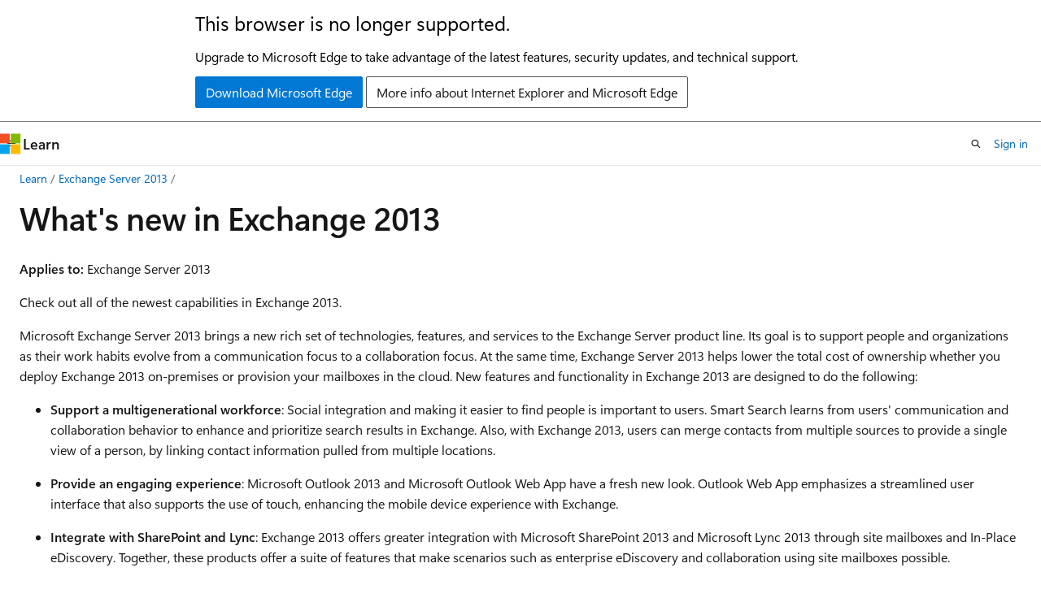

--- FILE ---
content_type: text/html
request_url: https://learn.microsoft.com/en-us/exchange/what-s-new-in-exchange-2013-exchange-2013-help?redirectedfrom=MSDN
body_size: 82256
content:
 <!DOCTYPE html>
		<html
			class="layout layout-holy-grail   show-table-of-contents conceptual show-breadcrumb default-focus"
			lang="en-us"
			dir="ltr"
			data-authenticated="false"
			data-auth-status-determined="false"
			data-target="docs"
			x-ms-format-detection="none"
		>
			
		<head>
			<title>What&#39;s new in Exchange 2013: Exchange 2013 Help | Microsoft Learn</title>
			<meta charset="utf-8" />
			<meta name="viewport" content="width=device-width, initial-scale=1.0" />
			<meta name="color-scheme" content="light dark" />

			<meta name="description" content="Learn about what&#39;s new in Exchange 2013." />
			<link rel="canonical" href="https://learn.microsoft.com/en-us/exchange/what-s-new-in-exchange-2013-exchange-2013-help" /> 

			<!-- Non-customizable open graph and sharing-related metadata -->
			<meta name="twitter:card" content="summary_large_image" />
			<meta name="twitter:site" content="@MicrosoftLearn" />
			<meta property="og:type" content="website" />
			<meta property="og:image:alt" content="Microsoft Learn" />
			<meta property="og:image" content="https://learn.microsoft.com/en-us/media/open-graph-image.png" />
			<!-- Page specific open graph and sharing-related metadata -->
			<meta property="og:title" content="What&#39;s new in Exchange 2013: Exchange 2013 Help" />
			<meta property="og:url" content="https://learn.microsoft.com/en-us/exchange/what-s-new-in-exchange-2013-exchange-2013-help" />
			<meta property="og:description" content="Learn about what&#39;s new in Exchange 2013." />
			<meta name="platform_id" content="97f52603-a7ed-163f-5924-4375dfe0486b" /> <meta name="scope" content="Exchange" />
			<meta name="locale" content="en-us" />
			 <meta name="adobe-target" content="true" /> 
			<meta name="uhfHeaderId" content="MSDocsHeader-Exchange" />

			<meta name="page_type" content="conceptual" />

			<!--page specific meta tags-->
			

			<!-- custom meta tags -->
			
		<meta name="Manager" content="serdars" />
	
		<meta name="ms.subservice" content="" />
	
		<meta name="ms.devlang" content="powershell" />
	
		<meta name="ROBOTS" content="INDEX,FOLLOW" />
	
		<meta name="breadcrumb_path" content="/exchange/breadcrumb/toc.json" />
	
		<meta name="recommendations" content="true" />
	
		<meta name="feedback_system" content="None" />
	
		<meta name="feedback_product_url" content="" />
	
		<meta name="ms.service" content="exchange-server-it-pro" />
	
		<meta name="TOCTitle" content="What&#39;s new in Exchange 2013" />
	
		<meta name="ms:assetid" content="97501135-2149-4590-8373-98e638ac8eb1" />
	
		<meta name="ms:mtpsurl" content="https://technet.microsoft.com/library/JJ150540(v=EXCHG.150)" />
	
		<meta name="ms:contentKeyID" content="47560059" />
	
		<meta name="ms.reviewer" content="" />
	
		<meta name="ms.topic" content="upgrade-and-migration-article" />
	
		<meta name="manager" content="serdars" />
	
		<meta name="ms.author" content="serdars" />
	
		<meta name="author" content="msdmaguire" />
	
		<meta name="f1.keywords" content="NOCSH" />
	
		<meta name="mtps_version" content="v=EXCHG.150" />
	
		<meta name="ms.date" content="2018-09-25T00:00:00Z" />
	
		<meta name="document_id" content="7040184c-f6a3-5c05-0d56-a12440ebd4fb" />
	
		<meta name="document_version_independent_id" content="4949d5a9-b136-a100-0855-28d16acaae42" />
	
		<meta name="updated_at" content="2025-09-10T20:35:00Z" />
	
		<meta name="original_content_git_url" content="https://github.com/MicrosoftDocs/OfficeDocs-Exchange-pr/blob/live/Exchange/ExchangeServer2013/what-s-new-in-exchange-2013-exchange-2013-help.md" />
	
		<meta name="gitcommit" content="https://github.com/MicrosoftDocs/OfficeDocs-Exchange-pr/blob/75d9729403e589f4ebda1b4d220a3cbaba3d03b8/Exchange/ExchangeServer2013/what-s-new-in-exchange-2013-exchange-2013-help.md" />
	
		<meta name="git_commit_id" content="75d9729403e589f4ebda1b4d220a3cbaba3d03b8" />
	
		<meta name="site_name" content="Docs" />
	
		<meta name="depot_name" content="office.OfficeDocs-Exchange" />
	
		<meta name="schema" content="Conceptual" />
	
		<meta name="toc_rel" content="toc.json" />
	
		<meta name="pdf_url_template" content="https://learn.microsoft.com/pdfstore/en-us/office.OfficeDocs-Exchange/{branchName}{pdfName}" />
	
		<meta name="feedback_help_link_type" content="" />
	
		<meta name="feedback_help_link_url" content="" />
	
		<meta name="word_count" content="5797" />
	
		<meta name="asset_id" content="what-s-new-in-exchange-2013-exchange-2013-help" />
	
		<meta name="moniker_range_name" content="" />
	
		<meta name="item_type" content="Content" />
	
		<meta name="source_path" content="Exchange/ExchangeServer2013/what-s-new-in-exchange-2013-exchange-2013-help.md" />
	
		<meta name="previous_tlsh_hash" content="9F1C5203B60E8712FFC26A06B826E69051F0D5CD7EB06A8C843655D1D4395D734B999AAEE713B784233502D303D2B24A66D2F72D80DCA3A114119AED85EC2393E79B3FFBD9" />
	
		<meta name="github_feedback_content_git_url" content="https://github.com/MicrosoftDocs/OfficeDocs-Exchange-pr/blob/live/Exchange/ExchangeServer2013/what-s-new-in-exchange-2013-exchange-2013-help.md" />
	 
		<meta name="cmProducts" content="https://microsoft-devrel.poolparty.biz/DevRelOfferingOntology/12ed19f9-ebdf-4c8a-8bcd-7a681836774d" data-source="generated" />
	
		<meta name="cmProducts" content="https://authoring-docs-microsoft.poolparty.biz/devrel/3e34b70d-bca0-4369-a01b-71d1edfd427b" data-source="generated" />
	
		<meta name="cmProducts" content="https://authoring-docs-microsoft.poolparty.biz/devrel/0b654e73-5728-4af3-8c2e-17bfbf4c9f23" data-source="generated" />
	
		<meta name="spProducts" content="https://microsoft-devrel.poolparty.biz/DevRelOfferingOntology/3a764584-4f97-452b-8f1d-36f19b12f6ae" data-source="generated" />
	
		<meta name="spProducts" content="https://authoring-docs-microsoft.poolparty.biz/devrel/8ca32b3f-fa14-46df-b09a-9c4a591d6396" data-source="generated" />
	
		<meta name="spProducts" content="https://authoring-docs-microsoft.poolparty.biz/devrel/11529658-843a-40bd-b2f8-5eed118be619" data-source="generated" />
	

			<!-- assets and js globals -->
			
			<link rel="stylesheet" href="/static/assets/0.4.03301.7415-7dd881c1/styles/site-ltr.css" />
			
			<link rel="preconnect" href="//mscom.demdex.net" crossorigin />
						<link rel="dns-prefetch" href="//target.microsoft.com" />
						<link rel="dns-prefetch" href="//microsoftmscompoc.tt.omtrdc.net" />
						<link
							rel="preload"
							as="script"
							href="/static/third-party/adobe-target/at-js/2.9.0/at.js"
							integrity="sha384-l4AKhsU8cUWSht4SaJU5JWcHEWh1m4UTqL08s6b/hqBLAeIDxTNl+AMSxTLx6YMI"
							crossorigin="anonymous"
							id="adobe-target-script"
							type="application/javascript"
						/>
			<script src="https://wcpstatic.microsoft.com/mscc/lib/v2/wcp-consent.js"></script>
			<script src="https://js.monitor.azure.com/scripts/c/ms.jsll-4.min.js"></script>
			<script src="/_themes/docs.theme/master/en-us/_themes/global/deprecation.js"></script>

			<!-- msdocs global object -->
			<script id="msdocs-script">
		var msDocs = {
  "environment": {
    "accessLevel": "online",
    "azurePortalHostname": "portal.azure.com",
    "reviewFeatures": false,
    "supportLevel": "production",
    "systemContent": true,
    "siteName": "learn",
    "legacyHosting": false
  },
  "data": {
    "contentLocale": "en-us",
    "contentDir": "ltr",
    "userLocale": "en-us",
    "userDir": "ltr",
    "pageTemplate": "Conceptual",
    "brand": "",
    "context": {},
    "standardFeedback": false,
    "showFeedbackReport": false,
    "feedbackHelpLinkType": "",
    "feedbackHelpLinkUrl": "",
    "feedbackSystem": "None",
    "feedbackGitHubRepo": "",
    "feedbackProductUrl": "",
    "extendBreadcrumb": true,
    "isEditDisplayable": false,
    "isPrivateUnauthorized": false,
    "hideViewSource": false,
    "isPermissioned": false,
    "hasRecommendations": true,
    "contributors": [
      {
        "name": "msdmaguire",
        "url": "https://github.com/msdmaguire"
      },
      {
        "name": "chrisda",
        "url": "https://github.com/chrisda"
      },
      {
        "name": "DCtheGeek",
        "url": "https://github.com/DCtheGeek"
      },
      {
        "name": "mattpennathe3rd",
        "url": "https://github.com/mattpennathe3rd"
      },
      {
        "name": "Ajayan1008",
        "url": "https://github.com/Ajayan1008"
      },
      {
        "name": "get-itips",
        "url": "https://github.com/get-itips"
      },
      {
        "name": "nschonni",
        "url": "https://github.com/nschonni"
      }
    ]
  },
  "functions": {}
};;
	</script>

			<!-- base scripts, msdocs global should be before this -->
			<script src="/static/assets/0.4.03301.7415-7dd881c1/scripts/en-us/index-docs.js"></script>
			

			<!-- json-ld -->
			
		</head>
	
			<body
				id="body"
				data-bi-name="body"
				class="layout-body "
				lang="en-us"
				dir="ltr"
			>
				<header class="layout-body-header">
		<div class="header-holder has-default-focus">
			
		<a
			href="#main"
			
			style="z-index: 1070"
			class="outline-color-text visually-hidden-until-focused position-fixed inner-focus focus-visible top-0 left-0 right-0 padding-xs text-align-center background-color-body"
			
		>
			Skip to main content
		</a>
	
		<a
			href="#"
			data-skip-to-ask-learn
			style="z-index: 1070"
			class="outline-color-text visually-hidden-until-focused position-fixed inner-focus focus-visible top-0 left-0 right-0 padding-xs text-align-center background-color-body"
			hidden
		>
			Skip to Ask Learn chat experience
		</a>
	

			<div hidden id="cookie-consent-holder" data-test-id="cookie-consent-container"></div>
			<!-- Unsupported browser warning -->
			<div
				id="unsupported-browser"
				style="background-color: white; color: black; padding: 16px; border-bottom: 1px solid grey;"
				hidden
			>
				<div style="max-width: 800px; margin: 0 auto;">
					<p style="font-size: 24px">This browser is no longer supported.</p>
					<p style="font-size: 16px; margin-top: 16px;">
						Upgrade to Microsoft Edge to take advantage of the latest features, security updates, and technical support.
					</p>
					<div style="margin-top: 12px;">
						<a
							href="https://go.microsoft.com/fwlink/p/?LinkID=2092881 "
							style="background-color: #0078d4; border: 1px solid #0078d4; color: white; padding: 6px 12px; border-radius: 2px; display: inline-block;"
						>
							Download Microsoft Edge
						</a>
						<a
							href="https://learn.microsoft.com/en-us/lifecycle/faq/internet-explorer-microsoft-edge"
							style="background-color: white; padding: 6px 12px; border: 1px solid #505050; color: #171717; border-radius: 2px; display: inline-block;"
						>
							More info about Internet Explorer and Microsoft Edge
						</a>
					</div>
				</div>
			</div>
			<!-- site header -->
			<header
				id="ms--site-header"
				data-test-id="site-header-wrapper"
				role="banner"
				itemscope="itemscope"
				itemtype="http://schema.org/Organization"
			>
				<div
					id="ms--mobile-nav"
					class="site-header display-none-tablet padding-inline-none gap-none"
					data-bi-name="mobile-header"
					data-test-id="mobile-header"
				></div>
				<div
					id="ms--primary-nav"
					class="site-header display-none display-flex-tablet"
					data-bi-name="L1-header"
					data-test-id="primary-header"
				></div>
				<div
					id="ms--secondary-nav"
					class="site-header display-none display-flex-tablet"
					data-bi-name="L2-header"
					data-test-id="secondary-header"
					
				></div>
			</header>
			
		<!-- banner -->
		<div data-banner>
			<div id="disclaimer-holder"></div>
			
		</div>
		<!-- banner end -->
	
		</div>
	</header>
				 <section
					id="layout-body-menu"
					class="layout-body-menu display-flex"
					data-bi-name="menu"
			  >
					
		<div
			id="left-container"
			class="left-container display-none display-block-tablet padding-inline-sm padding-bottom-sm width-full"
			data-toc-container="true"
		>
			<!-- Regular TOC content (default) -->
			<div id="ms--toc-content" class="height-full">
				<nav
					id="affixed-left-container"
					class="margin-top-sm-tablet position-sticky display-flex flex-direction-column"
					aria-label="Primary"
					data-bi-name="left-toc"
					role="navigation"
				></nav>
			</div>
			<!-- Collapsible TOC content (hidden by default) -->
			<div id="ms--toc-content-collapsible" class="height-full" hidden>
				<nav
					id="affixed-left-container"
					class="margin-top-sm-tablet position-sticky display-flex flex-direction-column"
					aria-label="Primary"
					data-bi-name="left-toc"
					role="navigation"
				>
					<div
						id="ms--collapsible-toc-header"
						class="display-flex justify-content-flex-end margin-bottom-xxs"
					>
						<button
							type="button"
							class="button button-clear inner-focus"
							data-collapsible-toc-toggle
							aria-expanded="true"
							aria-controls="ms--collapsible-toc-content"
							aria-label="Table of contents"
						>
							<span class="icon font-size-h4" aria-hidden="true">
								<span class="docon docon-panel-left-contract"></span>
							</span>
						</button>
					</div>
				</nav>
			</div>
		</div>
	
			  </section>

				<main
					id="main"
					role="main"
					class="layout-body-main "
					data-bi-name="content"
					lang="en-us"
					dir="ltr"
				>
					
			<div
		id="ms--content-header"
		class="content-header default-focus border-bottom-none"
		data-bi-name="content-header"
	>
		<div class="content-header-controls margin-xxs margin-inline-sm-tablet">
			<button
				type="button"
				class="contents-button button button-sm margin-right-xxs"
				data-bi-name="contents-expand"
				aria-haspopup="true"
				data-contents-button
			>
				<span class="icon" aria-hidden="true"><span class="docon docon-menu"></span></span>
				<span class="contents-expand-title"> Table of contents </span>
			</button>
			<button
				type="button"
				class="ap-collapse-behavior ap-expanded button button-sm"
				data-bi-name="ap-collapse"
				aria-controls="action-panel"
			>
				<span class="icon" aria-hidden="true"><span class="docon docon-exit-mode"></span></span>
				<span>Exit editor mode</span>
			</button>
		</div>
	</div>
			<div data-main-column class="padding-sm padding-top-none padding-top-sm-tablet">
				<div>
					
		<div id="article-header" class="background-color-body margin-bottom-xs display-none-print">
			<div class="display-flex align-items-center justify-content-space-between">
				
		<details
			id="article-header-breadcrumbs-overflow-popover"
			class="popover"
			data-for="article-header-breadcrumbs"
		>
			<summary
				class="button button-clear button-primary button-sm inner-focus"
				aria-label="All breadcrumbs"
			>
				<span class="icon">
					<span class="docon docon-more"></span>
				</span>
			</summary>
			<div id="article-header-breadcrumbs-overflow" class="popover-content padding-none"></div>
		</details>

		<bread-crumbs
			id="article-header-breadcrumbs"
			role="group"
			aria-label="Breadcrumbs"
			data-test-id="article-header-breadcrumbs"
			class="overflow-hidden flex-grow-1 margin-right-sm margin-right-md-tablet margin-right-lg-desktop margin-left-negative-xxs padding-left-xxs"
		></bread-crumbs>
	 
		<div
			id="article-header-page-actions"
			class="opacity-none margin-left-auto display-flex flex-wrap-no-wrap align-items-stretch"
		>
			
		<button
			class="button button-sm border-none inner-focus display-none-tablet flex-shrink-0 "
			data-bi-name="ask-learn-assistant-entry"
			data-test-id="ask-learn-assistant-modal-entry-mobile"
			data-ask-learn-modal-entry
			
			type="button"
			style="min-width: max-content;"
			aria-expanded="false"
			aria-label="Ask Learn"
			hidden
		>
			<span class="icon font-size-lg" aria-hidden="true">
				<span class="docon docon-chat-sparkle-fill gradient-ask-learn-logo"></span>
			</span>
		</button>
		<button
			class="button button-sm display-none display-inline-flex-tablet display-none-desktop flex-shrink-0 margin-right-xxs border-color-ask-learn "
			data-bi-name="ask-learn-assistant-entry"
			
			data-test-id="ask-learn-assistant-modal-entry-tablet"
			data-ask-learn-modal-entry
			type="button"
			style="min-width: max-content;"
			aria-expanded="false"
			hidden
		>
			<span class="icon font-size-lg" aria-hidden="true">
				<span class="docon docon-chat-sparkle-fill gradient-ask-learn-logo"></span>
			</span>
			<span>Ask Learn</span>
		</button>
		<button
			class="button button-sm display-none flex-shrink-0 display-inline-flex-desktop margin-right-xxs border-color-ask-learn "
			data-bi-name="ask-learn-assistant-entry"
			
			data-test-id="ask-learn-assistant-flyout-entry"
			data-ask-learn-flyout-entry
			data-flyout-button="toggle"
			type="button"
			style="min-width: max-content;"
			aria-expanded="false"
			aria-controls="ask-learn-flyout"
			hidden
		>
			<span class="icon font-size-lg" aria-hidden="true">
				<span class="docon docon-chat-sparkle-fill gradient-ask-learn-logo"></span>
			</span>
			<span>Ask Learn</span>
		</button>
	 
		<button
			type="button"
			id="ms--focus-mode-button"
			data-focus-mode
			data-bi-name="focus-mode-entry"
			class="button button-sm flex-shrink-0 margin-right-xxs display-none display-inline-flex-desktop"
		>
			<span class="icon font-size-lg" aria-hidden="true">
				<span class="docon docon-glasses"></span>
			</span>
			<span>Focus mode</span>
		</button>
	 

			<details class="popover popover-right" id="article-header-page-actions-overflow">
				<summary
					class="justify-content-flex-start button button-clear button-sm button-primary inner-focus"
					aria-label="More actions"
					title="More actions"
				>
					<span class="icon" aria-hidden="true">
						<span class="docon docon-more-vertical"></span>
					</span>
				</summary>
				<div class="popover-content">
					
		<button
			data-page-action-item="overflow-mobile"
			type="button"
			class="button-block button-sm inner-focus button button-clear display-none-tablet justify-content-flex-start text-align-left"
			data-bi-name="contents-expand"
			data-contents-button
			data-popover-close
		>
			<span class="icon">
				<span class="docon docon-editor-list-bullet" aria-hidden="true"></span>
			</span>
			<span class="contents-expand-title">Table of contents</span>
		</button>
	 
		<a
			id="lang-link-overflow"
			class="button-sm inner-focus button button-clear button-block justify-content-flex-start text-align-left"
			data-bi-name="language-toggle"
			data-page-action-item="overflow-all"
			data-check-hidden="true"
			data-read-in-link
			href="#"
			hidden
		>
			<span class="icon" aria-hidden="true" data-read-in-link-icon>
				<span class="docon docon-locale-globe"></span>
			</span>
			<span data-read-in-link-text>Read in English</span>
		</a>
	 
		<button
			type="button"
			class="collection button button-clear button-sm button-block justify-content-flex-start text-align-left inner-focus"
			data-list-type="collection"
			data-bi-name="collection"
			data-page-action-item="overflow-all"
			data-check-hidden="true"
			data-popover-close
		>
			<span class="icon" aria-hidden="true">
				<span class="docon docon-circle-addition"></span>
			</span>
			<span class="collection-status">Add</span>
		</button>
	
					
		<button
			type="button"
			class="collection button button-block button-clear button-sm justify-content-flex-start text-align-left inner-focus"
			data-list-type="plan"
			data-bi-name="plan"
			data-page-action-item="overflow-all"
			data-check-hidden="true"
			data-popover-close
			hidden
		>
			<span class="icon" aria-hidden="true">
				<span class="docon docon-circle-addition"></span>
			</span>
			<span class="plan-status">Add to plan</span>
		</button>
	  
					
		<hr class="margin-block-xxs" />
		<h4 class="font-size-sm padding-left-xxs">Share via</h4>
		
					<a
						class="button button-clear button-sm inner-focus button-block justify-content-flex-start text-align-left text-decoration-none share-facebook"
						data-bi-name="facebook"
						data-page-action-item="overflow-all"
						href="#"
					>
						<span class="icon color-primary" aria-hidden="true">
							<span class="docon docon-facebook-share"></span>
						</span>
						<span>Facebook</span>
					</a>

					<a
						href="#"
						class="button button-clear button-sm inner-focus button-block justify-content-flex-start text-align-left text-decoration-none share-twitter"
						data-bi-name="twitter"
						data-page-action-item="overflow-all"
					>
						<span class="icon color-text" aria-hidden="true">
							<span class="docon docon-xlogo-share"></span>
						</span>
						<span>x.com</span>
					</a>

					<a
						href="#"
						class="button button-clear button-sm inner-focus button-block justify-content-flex-start text-align-left text-decoration-none share-linkedin"
						data-bi-name="linkedin"
						data-page-action-item="overflow-all"
					>
						<span class="icon color-primary" aria-hidden="true">
							<span class="docon docon-linked-in-logo"></span>
						</span>
						<span>LinkedIn</span>
					</a>
					<a
						href="#"
						class="button button-clear button-sm inner-focus button-block justify-content-flex-start text-align-left text-decoration-none share-email"
						data-bi-name="email"
						data-page-action-item="overflow-all"
					>
						<span class="icon color-primary" aria-hidden="true">
							<span class="docon docon-mail-message"></span>
						</span>
						<span>Email</span>
					</a>
			  
	 
		<hr class="margin-block-xxs" />
		<button
			class="button button-block button-clear button-sm justify-content-flex-start text-align-left inner-focus"
			type="button"
			data-bi-name="print"
			data-page-action-item="overflow-all"
			data-popover-close
			data-print-page
			data-check-hidden="true"
		>
			<span class="icon color-primary" aria-hidden="true">
				<span class="docon docon-print"></span>
			</span>
			<span>Print</span>
		</button>
	
				</div>
			</details>
		</div>
	
			</div>
		</div>
	  
		<!-- privateUnauthorizedTemplate is hidden by default -->
		<div unauthorized-private-section data-bi-name="permission-content-unauthorized-private" hidden>
			<hr class="hr margin-top-xs margin-bottom-sm" />
			<div class="notification notification-info">
				<div class="notification-content">
					<p class="margin-top-none notification-title">
						<span class="icon">
							<span class="docon docon-exclamation-circle-solid" aria-hidden="true"></span>
						</span>
						<span>Note</span>
					</p>
					<p class="margin-top-none authentication-determined not-authenticated">
						Access to this page requires authorization. You can try <a class="docs-sign-in" href="#" data-bi-name="permission-content-sign-in">signing in</a> or <a  class="docs-change-directory" data-bi-name="permisson-content-change-directory">changing directories</a>.
					</p>
					<p class="margin-top-none authentication-determined authenticated">
						Access to this page requires authorization. You can try <a class="docs-change-directory" data-bi-name="permisson-content-change-directory">changing directories</a>.
					</p>
				</div>
			</div>
		</div>
	
					<div class="content"><h1 id="whats-new-in-exchange-2013">What's new in Exchange 2013</h1></div>
					
		<div
			id="article-metadata"
			data-bi-name="article-metadata"
			data-test-id="article-metadata"
			class="page-metadata-container display-flex gap-xxs justify-content-space-between align-items-center flex-wrap-wrap"
		>
			 
				<div
					id="user-feedback"
					class="margin-block-xxs display-none display-none-print"
					hidden
					data-hide-on-archived
				>
					
		<button
			id="user-feedback-button"
			data-test-id="conceptual-feedback-button"
			class="button button-sm button-clear button-primary display-none"
			type="button"
			data-bi-name="user-feedback-button"
			data-user-feedback-button
			hidden
		>
			<span class="icon" aria-hidden="true">
				<span class="docon docon-like"></span>
			</span>
			<span>Feedback</span>
		</button>
	
				</div>
		  
		</div>
	 
		<div data-id="ai-summary" hidden>
			<div id="ms--ai-summary-cta" class="margin-top-xs display-flex align-items-center">
				<span class="icon" aria-hidden="true">
					<span class="docon docon-sparkle-fill gradient-text-vivid"></span>
				</span>
				<button
					id="ms--ai-summary"
					type="button"
					class="tag tag-sm tag-suggestion margin-left-xxs"
					data-test-id="ai-summary-cta"
					data-bi-name="ai-summary-cta"
					data-an="ai-summary"
				>
					<span class="ai-summary-cta-text">
						Summarize this article for me
					</span>
				</button>
			</div>
			<!-- Slot where the client will render the summary card after the user clicks the CTA -->
			<div id="ms--ai-summary-header" class="margin-top-xs"></div>
		</div>
	 
		<nav
			id="center-doc-outline"
			class="doc-outline is-hidden-desktop display-none-print margin-bottom-sm"
			data-bi-name="intopic toc"
			aria-label="In this article"
		>
			<h2 id="ms--in-this-article" class="title is-6 margin-block-xs">
				In this article
			</h2>
		</nav>
	
					<div class="content"><p><em><strong>Applies to:</strong> Exchange Server 2013</em></p>
<p>Check out all of the newest capabilities in Exchange 2013.</p>
<p>Microsoft Exchange Server 2013 brings a new rich set of technologies, features, and services to the Exchange Server product line. Its goal is to support people and organizations as their work habits evolve from a communication focus to a collaboration focus. At the same time, Exchange Server 2013 helps lower the total cost of ownership whether you deploy Exchange 2013 on-premises or provision your mailboxes in the cloud. New features and functionality in Exchange 2013 are designed to do the following:</p>
<ul>
<li><p><strong>Support a multigenerational workforce</strong>: Social integration and making it easier to find people is important to users. <em>Smart Search</em> learns from users' communication and collaboration behavior to enhance and prioritize search results in Exchange. Also, with Exchange 2013, users can merge contacts from multiple sources to provide a single view of a person, by linking contact information pulled from multiple locations.</p>
</li>
<li><p><strong>Provide an engaging experience</strong>: Microsoft Outlook 2013 and Microsoft Outlook Web App have a fresh new look. Outlook Web App emphasizes a streamlined user interface that also supports the use of touch, enhancing the mobile device experience with Exchange.</p>
</li>
<li><p><strong>Integrate with SharePoint and Lync</strong>: Exchange 2013 offers greater integration with Microsoft SharePoint 2013 and Microsoft Lync 2013 through site mailboxes and In-Place eDiscovery. Together, these products offer a suite of features that make scenarios such as enterprise eDiscovery and collaboration using site mailboxes possible.</p>
</li>
<li><p><strong>Help meet evolving compliance needs</strong>:  Compliance and eDiscovery are challenging for many organizations. Exchange 2013 helps you to find and search data not only in Exchange, but across your organization. With improved search and indexing, you can search across Exchange 2013, Lync 2013, SharePoint 2013, and Windows file servers. In addition, data loss prevention (DLP) can help keep your organization safe from users mistakenly sending sensitive information to unauthorized people. DLP helps you identify, monitor, and protect sensitive data through deep content analysis.</p>
</li>
<li><p><strong>Provide a resilient solution</strong>: Exchange 2013 builds upon the Exchange Server 2010 architecture and has been redesigned for simplicity of scale, hardware utilization, and failure isolation.</p>
</li>
</ul>
<p>For information about the changes made to Exchange Server 2013 since release to manufacturing (RTM), see <a href="updates-for-exchange-2013-exchange-2013-help" data-linktype="relative-path">Updates for Exchange 2013</a>.</p>
<p>See the following sections for more information about what's new in Exchange 2013:</p>
<p><a href="#exchange-admin-center" data-linktype="self-bookmark">Exchange admin center</a></p>
<p><a href="#exchange-2013-architecture" data-linktype="self-bookmark">Exchange 2013 architecture</a></p>
<p><a href="#setup" data-linktype="self-bookmark">Setup</a></p>
<p><a href="#messaging-policy-and-compliance" data-linktype="self-bookmark">Messaging policy and compliance</a></p>
<p><a href="#anti-malware-protection" data-linktype="self-bookmark">Anti-malware protection</a></p>
<p><a href="#mail-flow" data-linktype="self-bookmark">Mail flow</a></p>
<p><a href="#recipients" data-linktype="self-bookmark">Recipients</a></p>
<p><a href="#sharing-and-collaboration" data-linktype="self-bookmark">Sharing and collaboration</a></p>
<p><a href="#integration-with-sharepoint-and-lync" data-linktype="self-bookmark">Integration with SharePoint and Lync</a></p>
<p><a href="#clients-and-mobile" data-linktype="self-bookmark">Clients and mobile</a></p>
<p><a href="#unified-messaging" data-linktype="self-bookmark">Unified Messaging</a></p>
<p><a href="#batch-mailbox-moves" data-linktype="self-bookmark">Batch mailbox moves</a></p>
<p><a href="high-availability-and-site-resilience-exchange-2013-help" data-linktype="relative-path">High availability and site resilience</a></p>
<p><a href="#exchange-workload-management" data-linktype="self-bookmark">Exchange workload management</a></p>
<div class="NOTE">
<p>Note</p>
<p>For information about features in earlier versions of Exchange that have been removed, discontinued, or replaced in Exchange Server 2013, see <a href="what-s-discontinued-in-exchange-2013-exchange-2013-help" data-linktype="relative-path">What's discontinued in Exchange 2013</a>. Also, you may be interested in <a href="release-notes-for-exchange-2013-exchange-2013-help" data-linktype="relative-path">Release notes for Exchange 2013</a>.</p>
</div>
<h2 id="exchange-admin-center">Exchange admin center</h2>
<p>Exchange 2013 provides a single unified management console that allows for ease of use and is optimized for management of on-premises, online, or hybrid deployments. The <em>Exchange admin center</em> (EAC) in Exchange 2013 replaces the Exchange 2010 Exchange Management Console (EMC) and the Exchange Control Panel (ECP). (However, "ECP" is still the name of the virtual directory used by the EAC.) Some EAC features include:</p>
<ul>
<li><p><strong>List view</strong>: The list view in EAC has been designed to remove key limitations that existed in ECP. ECP was limited to displaying up to 500 objects and, if you wanted to view objects that weren't listed in the details pane, you needed to use searching and filtering to find those specific objects. In Exchange 2013, the viewable limit from within the EAC list view is approximately 20,000 objects. After the EAC returns the results, the EAC client performs the searching and sorting, which greatly increases the performance compared to the ECP in Exchange 2010. In addition, paging has been added so that you can page to the results. You can also configure page size and export to a .csv file.</p>
</li>
<li><p><strong>Add/Remove columns to the Recipient list view</strong>: You can choose which columns to view, and with local cookies, you can save your custom list views per machine that you use to access the EAC.</p>
</li>
<li><p><strong>Secure the ECP virtual directory</strong>: You can partition access from the Internet and intranets from within the ECP IIS virtual directory to allow or disallow management features. With this feature, you can permit or deny access to users trying to access the EAC from the Internet outside of your organizational environment, while still allowing access to an end-user's Outlook Web App Options.</p>
</li>
<li><p><strong>Public Folder management</strong>: In Exchange 2010 and Exchange 2007, public folders were managed through the Public Folder administration console. Public folders are now in the EAC, and you don't need a separate tool to manage them.</p>
</li>
<li><p><strong>Notifications</strong>: In Exchange 2013, the EAC now has a Notification viewer so that you can view the status of long-running processes and, if you choose, receive notification via an email message when the process completes.</p>
</li>
<li><p><strong>Role Based Access Control (RBAC) User Editor</strong>: In Exchange 2010, you could use the RBAC User Editor in the Exchange Toolbox to add users to management role groups. In Exchange 2013, the RBAC User Editor functionality is now in the EAC and you don't need a separate tool to manage RBAC.</p>
</li>
<li><p><strong>Unified Messaging Tools</strong>: In Exchange 2010, you could use the Call Statistics and User Call Logs tools to help provide UM statistics and information about specific calls for a UM-enabled user. In Exchange 2013, the Call Statistics and User Call Logs tools are now in the EAC and you don't need a separate tool to manage them.</p>
</li>
<li><p><strong>Groups enhancements</strong>: The Exchange admin center (EAC) can now display up to 10,000 recipients in the <strong>Groups</strong> <strong>Select Members</strong> window. By default, up to 500 recipients are returned when you open the <strong>Select Members</strong> window, however, you can choose to list up to 10,000 recipients by clicking <strong>Get All Results</strong> beneath the recipient list. We now support browsing more than 500 recipients by using the scroll bar and we've also added enhanced search features to enable you to filter recipients that are displayed in the recipient list. You can filter by:</p>
<ul>
<li><p>city</p>
</li>
<li><p>company</p>
</li>
<li><p>country/region</p>
</li>
<li><p>department</p>
</li>
<li><p>office</p>
</li>
<li><p>title</p>
</li>
</ul>
</li>
</ul>
<p>For more information, see <a href="exchange-admin-center-in-exchange-2013-exchange-2013-help" data-linktype="relative-path">Exchange admin center in Exchange 2013</a>.</p>
<h2 id="exchange-2013-architecture">Exchange 2013 architecture</h2>
<p>Previous versions of Exchange were optimized and architected with certain technological constraints that existed at that time. For example, during development for Exchange 2007, one of the key constraints was CPU performance. To alleviate that constraint, Exchange 2007 was split into different server roles that allowed scale out through server separation. However, server roles in Exchange 2007 and Exchange 2010 were tightly coupled. The tight coupling of the roles had several downsides including version dependency, geo-affinity (requiring all roles in a specific site), session affinity (requiring expensive layer 7 hardware load balancing), and namespace complexity.</p>
<p>Today, CPU horsepower is significantly less expensive and is no longer a constraining factor. With that constraint lifted, the primary design goal for Exchange 2013 is for simplicity of scale, hardware utilization, and failure isolation. With Exchange 2013, we reduced the number of server roles to three: the Client Access, Mailbox, and Edge Transport server roles.</p>
<p>The Mailbox server includes all the traditional server components found in Exchange 2010: the Client Access protocols, Transport service, Mailbox databases, and Unified Messaging. The Mailbox server handles all activity for the active mailboxes on that server. The Client Access server provides authentication, limited redirection, and proxy services. The Client Access server itself doesn't do any data rendering. The Client Access server is a thin and stateless server. There is never anything queued or stored on the Client Access server. The Client Access server offers all the usual client access protocols: HTTP, POP and IMAP, and SMTP.</p>
<p>With this new architecture, the Client Access server and the Mailbox server have become "loosely coupled." All processing and activity for a specific mailbox occurs on the Mailbox server that houses the active database copy where the mailbox resides. All data rendering and data transformation is performed local to the active database copy, eliminating concerns of version compatibility between the Client Access server and the Mailbox server.</p>
<p>With Exchange 2013 Service Pack 1, we've re-introduced the Edge Transport server role. The Edge Transport role is typically deployed in your perimeter network, outside your internal Active Directory forest, and is designed to minimize the attack surface of your Exchange deployment. By handling all Internet-facing mail flow, it also adds additional layers of message protection and security against viruses and spam, and can apply transport rules to control message flow. For more information about the Edge Transport server role, see <a href="edge-transport-servers-exchange-2013-help" data-linktype="relative-path">Edge Transport servers</a>.</p>
<p>The Exchange 2013 architecture provides the following benefits:</p>
<ul>
<li><p><strong>Version upgrade flexibility</strong>: No more rigid upgrade requirements. A Client Access server can be upgraded independently and in any order in relation to the Mailbox server.</p>
</li>
<li><p><strong>Session indifference</strong>: With Exchange 2010, session affinity to the Client Access server role was required for several protocols. In Exchange 2013, the client access and mailbox components reside on the same Mailbox server. Because the Client Access server simply proxies all connections for a user to a specific Mailbox server, no session affinity is required at the Client Access servers. This allows inbound connections to Client Access servers to be balanced using techniques provided by load-balancing technology like least connection or round-robin.</p>
</li>
<li><p><strong>Deployment simplicity</strong>: With an Exchange 2010 site-resilient design, you needed up to eight different namespaces: two Internet Protocol namespaces, two for Outlook Web App fallback, one for Autodiscover, two for RPC Client Access, and one for SMTP. A legacy namespace was also required if you were upgrading from Exchange 2003 or Exchange 2007. With Exchange 2013, the minimum number of namespaces drops to two. If you're coexisting with Exchange 2007, you still need to create a legacy hostname, but if you're coexisting with Exchange 2010 or you're installing a new Exchange 2013 organization, the minimum number of namespaces you need is two: one for client protocols and one for Autodiscover. You may also need an SMTP namespace.</p>
</li>
</ul>
<p>As a result of these architectural changes, there have been some changes to client connectivity. First, RPC is no longer a supported direct access protocol. This means that all Outlook connectivity must take place using RPC over HTTP (also known as Outlook Anywhere). At first glance, this may seem like a limitation, but it actually has some added benefits. The most obvious benefit is that there is no need to have the RPC client access service on the Client Access server. This results in the reduction of two namespaces that would normally be required for a site-resilient solution. In addition, there is no longer any requirement to provide affinity for the RPC client access service.</p>
<p>Second, Outlook clients no longer connect to a server FQDN as they have done in all previous versions of Exchange. Outlook uses Autodiscover to create a new connection point comprised of mailbox GUID, @ symbol, and the domain portion of the user's primary SMTP address. This simple change results in a near elimination of the unwelcome message of "Your administrator has made a change to your mailbox. Please restart." Only Outlook 2007 and higher versions are supported with Exchange 2013.</p>
<p>The high availability model of the mailbox component has not changed significantly since Exchange 2010. The unit of high availability is still the database availability group (DAG). The DAG still uses Windows Server failover clustering. Continuous replication still supports both file mode and block mode replication. However, there have been some improvements. Failover times have been reduced as a result of transaction log code improvements and deeper checkpoint on the passive databases. The Exchange Store service has been re-written in managed code (see the "Managed Store" section later in this topic). Now, each database runs under its own process, allowing for isolation of store issues to a single database.</p>
<h2 id="managed-store">Managed Store</h2>
<p>In Exchange 2013, the <em>Managed Store</em> is the name of the newly rewritten Information Store processes, Microsoft.Exchange.Store.Service.exe and Microsoft.Exchange.Store.Worker.exe. The new Managed Store is written in C# and tightly integrated with the Microsoft Exchange Replication service (MSExchangeRepl.exe) to provide higher availability through improved resiliency. In addition, the Managed Store has been architected to enable more granular management of resource consumption and faster root cause analysis through improved diagnostics.</p>
<p>The Managed Store works with the Microsoft Exchange Replication service to manage mailbox databases, which continues to use Extensible Storage Engine (ESE) as the database engine. Exchange 2013 includes significant changes to the mailbox database schema that provide many optimizations over previous versions of Exchange. In addition to these changes, the Microsoft Exchange Replication service is responsible for all service availability related to Mailbox servers. The architectural changes enable faster database failover and better physical disk failure handling.</p>
<p>The Managed Store is also integrated with the Search Foundation search engine (the same search engine used by SharePoint 2013) to provide more robust indexing and searching when compared to Microsoft Search in previous versions of Exchange.</p>
<p>For more information, see <a href="high-availability-and-site-resilience-exchange-2013-help" data-linktype="relative-path">High availability and site resilience</a>.</p>
<h2 id="certificate-management">Certificate management</h2>
<p>Managing digital certificates is one of the most important security-related tasks for your Exchange organization. Ensuring that certificates are appropriately configured is key to delivering a secure messaging infrastructure for the enterprise. In Exchange 2010, the Exchange Management Console was the primary method of managing certificates. In Exchange 2013, certificate management functionality is provided in the Exchange admin center, the new Exchange 2013 administrator user interface.</p>
<p>The work in Exchange 2013 related to certificates focused around minimizing the number of certificates that an Administrator must manage, minimizing the interaction the Administrator must have with certificates, and allowing management of certificates from a central location. Benefits resulting from the changes in certificate management are:</p>
<ul>
<li><p>Certificate management can be performed on the Client Access server or the Mailbox server. The Mailbox server has a self-signed certificate installed by default. The Client Access server automatically trusts the self-signed certificate on the Exchange 2013 Mailbox server, so clients will not receive warnings about a self-signed certificate not being trusted provided that the Exchange 2013 Client Access server has a non-self-signed certificate from either a Windows certificate authority (CA) or a trusted third party.</p>
</li>
<li><p>In previous versions of Exchange, it was difficult to see when a digital certificate was nearing expiration. In Exchange 2013, the Notifications center will display warnings when a certificate stored on any Exchange 2013 server is about to expire. Administrators can also choose to receive these notifications via email.</p>
</li>
</ul>
<p>For more information, see <a href="digital-certificates-and-ssl-exchange-2013-help" data-linktype="relative-path">Digital certificates and SSL</a>.</p>
<h2 id="setup">Setup</h2>
<p>Setup has been completely rewritten so that installing Exchange 2013 and making sure you've got the latest product rollups and security fixes is easier than ever. Here are some of the improvements we've made:</p>
<ul>
<li><p><strong>Always up-to-date Setup</strong>: When you run the Setup wizard, you'll be given the option to download and use the latest product rollups, security fixes, and language packs. This option doesn't just update the files that'll be used to run Exchange; Setup itself can be updated. This design enables us to continue to improve Setup post-release and include and update readiness checks as requirements are updated or changed.</p>
<p>If you're using unattended Setup mode, we can't automatically download updates. However, you can still take advantage of running the latest version of Setup by downloading the latest updates beforehand, and use the <code>/UpdatesDir: &lt;path&gt;</code> parameter to allow Setup to update itself before the installation process begins.</p>
</li>
<li><p><strong>Improved readiness checks</strong>: Readiness checks make sure that your computer and your organization are ready for Exchange 2013. After you've provided the necessary information about your installation to Setup, the readiness checks are run before installation begins. The new readiness check engine now runs through all checks before reporting back to you on what actions need to be performed before Setup can continue, and it does so faster than ever. As with previous versions of Exchange, you can tell Setup to install the Windows features required by Setup so you don't have to install them manually.</p>
</li>
<li><p><strong>Simplified and modern wizard</strong>: We've removed all the steps in the Setup wizard that aren't absolutely required for you to install Exchange. What's left is an easy-to-follow wizard that takes you through the installation process one step at a time.</p>
</li>
</ul>
<p>For more information, see <a href="planning-and-deployment-for-exchange-2013-installation-instructions" data-linktype="relative-path">Planning and deployment</a>.</p>
<h2 id="messaging-policy-and-compliance">Messaging policy and compliance</h2>
<p>There are two new message policy and compliance features in Exchange 2013: Data loss prevention and the Microsoft Rights Management connector.</p>
<p><em>Data loss prevention</em> (DLP) capabilities help you protect your sensitive data and inform users of internal compliance policies. DLP can also help keep your organization safe from users who might mistakenly send sensitive information to unauthorized people. DLP helps you identify, monitor, and protect sensitive data through deep content analysis. Exchange 2013 offers built-in DLP policies based on regulatory standards such as personally identifiable information (PII) and payment card industry data security standards (PCI), and is extensible to support other policies important to your business. Additionally, the new PolicyTips in Outlook 2013 inform users about policy violations before sensitive data is sent.</p>
<p>The Microsoft Rights Management connector (RMS connector) is an optional application that helps you enhance data protection for your Exchange 2013 server by connecting to cloud-based Microsoft Rights Management services. Once you install the RMS connector, it provides continuous data protection throughout the lifespan of the information and because these services are customizable, you can define the level of protection you need. For example, you can limit email message access to specific users or set view-only rights for certain messages.</p>
<p>To learn more about these features see:</p>
<p><a href="security-and-compliance/data-loss-prevention/data-loss-prevention" data-linktype="relative-path">Data loss prevention</a></p>
<p><a href="/en-us/azure/information-protection/deploy-rms-connector" data-linktype="absolute-path">Rights Management connector</a></p>
<h2 id="in-place-archiving-retention-and-ediscovery">In-place Archiving, retention, and eDiscovery</h2>
<p>Exchange 2013 includes the following improvements to In-Place Archiving, retention, and eDiscovery to help your organization meet its compliance needs:</p>
<ul>
<li><p><strong>In-Place Hold</strong>: In-Place Hold is a new unified hold model that allows you to meet legal hold requirements in the following scenarios:</p>
<ul>
<li><p>Preserve the results of the query (query-based hold), which allows for scoped immutability across mailboxes.</p>
</li>
<li><p>Place a time-based hold to meet retention requirements (for example, retain all items in a mailbox for seven years, a scenario that required the use of Single Item Recovery/Deleted Item Retention in Exchange 2010).</p>
</li>
<li><p>Place a mailbox on indefinite hold (similar to litigation hold in Exchange 2010).</p>
</li>
<li><p>Place a user on multiple holds to meet different case requirements.</p>
</li>
</ul>
</li>
<li><p><strong>In-Place eDiscovery</strong>: In-Place eDiscovery allows authorized users to search mailbox data across all mailboxes and In-Place Archives in an Exchange 2013 organization and copy messages to a discovery mailbox for review. In Exchange 2013, In-Place eDiscovery has been enhanced to allow discovery managers to perform more efficient searches and hold. These enhancements include:</p>
<ul>
<li><p><strong>Federated search</strong> allows you to search and preserve data across multiple data repositories. With Exchange 2013, you can perform in-place eDiscovery searches across Exchange, SharePoint 2013, and Lync 2013. You can use the eDiscovery Center in SharePoint 2013 to perform In-Place eDiscovery search and hold.</p>
</li>
<li><p><strong>Query-based In-Place Hold</strong> allows you to save the results of the query, which allows for scoped immutability across mailboxes.</p>
</li>
<li><p><strong>Export search results</strong> Discovery Managers can export mailbox content to a .pst file from the SharePoint 2013 eDiscovery Console. Mailbox export request cmdlets are no longer required to export a mailbox to a .pst file.</p>
</li>
<li><p><strong>Keyword statistics</strong>: Search statistics are offered on a per search term basis. This enables a Discovery Manager to quickly make intelligent decisions about how to further refine the search query to provide better results. eDiscovery search results are sorted by relevance.</p>
</li>
<li><p><strong>KQL syntax</strong>: Discovery Managers can use Keyword Query Language (KQL) syntax in search queries. KQL is similar to the Advanced Query Syntax (AQS), which was used for discovery searches in Exchange 2010.</p>
</li>
<li><p><strong>In-Place eDiscovery and Hold wizard</strong>: Discovery Managers can use the new In-Place eDiscovery and Hold wizard to perform eDiscovery and hold operations.</p>
<div class="NOTE">
<p>Note</p>
<p>If SharePoint 2013 isn't available, a subset of the eDiscovery functionality is available in the Exchange admin center.</p>
</div>
</li>
</ul>
</li>
<li><p><strong>Search across primary and archive mailboxes in Outlook Web App</strong>: Users can search across their primary and archive mailboxes in Outlook Web App. Two separate searches are no longer necessary.</p>
</li>
<li><p><strong>Archive Lync content</strong>: Exchange 2013 supports archiving of Lync 2013 content in a user's mailbox. You can place Lync content on hold using In-Place Hold and use In-Place eDiscovery to search Lync content archived in Exchange.</p>
</li>
<li><p><strong>Retention policies</strong>: Retention policies help your organization reduce risks associated with email and other communications and also meet email retention requirements. Retention policies include the following enhancements:</p>
<ul>
<li><p><strong>Support for Calendar and Tasks retention tags</strong>: You can create retention policy tags for the Calendar and Tasks default folders to expire items in these folders. Items in these folders are also moved to the user's archive based on the archive policy settings applied to the mailbox.</p>
</li>
<li><p><strong>Improved ability to retain items for a specified period</strong>: You can use retention policy and a time-based In-Place Hold to enforce retention of items for a set period.</p>
</li>
</ul>
</li>
</ul>
<p>For more information, see <a href="messaging-policy-and-compliance-exchange-2013-help" data-linktype="relative-path">Messaging policy and compliance</a>.</p>
<h2 id="transport-rules">Transport rules</h2>
<p>Transport rules in Exchange Server 2013 are a continuation of the features that are available in Exchange Server 2010. However, several improvements have been made to transport rules in Exchange 2013. The most important change is the support for data loss prevention (DLP). There are also new predicates and actions, enhanced monitoring, and a few architectural changes.</p>
<p>For detailed information, see <a href="what-s-new-for-transport-rules-exchange-2013-help" data-linktype="relative-path">What's new for transport rules</a>.</p>
<h2 id="information-rights-management">Information Rights Management</h2>
<p>Information Rights Management (IRM) is compatible with Cryptographic Mode 2, an Active Directory Rights Management Services (AD RMS) cryptography mode that supports stronger encryption by allowing you to use 2048-bit keys for RSA and 256-bit keys for SHA-1. Additionally, Mode 2 enables you to use the SHA-2 hashing algorithm. For more information about cryptographic modes in AD RMS, see <a href="/en-us/previous-versions/windows/it-pro/windows-server-2008-R2-and-2008/hh867439(v=ws.10)" data-linktype="absolute-path">AD RMS Cryptographic Modes</a>.</p>
<h2 id="auditing">Auditing</h2>
<p>Exchange 2013 includes the following improvements to auditing:</p>
<ul>
<li><p><strong>Auditing reports</strong>: The EAC includes auditing functionality so that you can run reports or export entries from the mailbox audit log and the administrator audit log. The mailbox audit log records whenever a mailbox is accessed by someone other than the person who owns the mailbox. This can help you determine who has accessed a mailbox and what they have done. The administrator audit log records any action, based on an Exchange Management Shell cmdlet, performed by an administrator. This can help you troubleshoot configuration issues or identify the cause of problems related to security or compliance. For more information, see <a href="security-and-compliance/exchange-auditing-reports/exchange-auditing-reports" data-linktype="relative-path">Exchange auditing reports</a>.</p>
</li>
<li><p><strong>Viewing the administrator audit log</strong>: Instead of exporting the administrator audit log, which can take up to 24 hours to receive in an email message, you can view administrator audit log entries in the EAC. To do this, go to <strong>Compliance Management</strong> &gt; <strong>Auditing</strong> and click <strong>View the administrator audit log</strong>. Up to 1000 entries will be displayed on multiple pages. To narrow the search, you can specify a date range. For more information, see <a href="security-and-compliance/exchange-auditing-reports/view-administrator-audit-log" data-linktype="relative-path">View the administrator audit log</a>.</p>
</li>
</ul>
<h2 id="anti-malware-protection">Anti-malware protection</h2>
<p>The built-in malware filtering capabilities of Exchange 2013 helps protect your network from malicious software transferred through email messages. All messages sent or received by your Exchange server are scanned for malware (viruses and spyware). If malware is detected, the message is deleted. Notifications may also be sent to senders or administrators when an infected message is deleted and not delivered. You can also choose to replace infected attachments with either default or custom messages that notify the recipients of the malware detection.</p>
<p>For more information about anti-malware protection, see <a href="anti-malware-protection-exchange-2013-help" data-linktype="relative-path">Anti-malware protection</a>.</p>
<h2 id="mail-flow">Mail flow</h2>
<p>How messages flow through an organization and what happens to them has changed significantly in Exchange 2013. Following is a brief overview of the changes:</p>
<ul>
<li><p><strong>Transport pipeline</strong>: The transport pipeline in Exchange 2013 is now made up of several different services: the Front End Transport service on Client Access servers, the Transport service on Mailbox servers, and the Mailbox Transport service on Mailbox servers. For more information, see <a href="mail-flow-exchange-2013-help" data-linktype="relative-path">Mail flow</a>.</p>
</li>
<li><p><strong>Routing</strong>: Mail routing in Exchange 2013 recognizes DAG boundaries as well as Active Directory site boundaries. Also, mail routing has been improved to queue messages more directly for internal recipients. For more information, see <a href="mail-routing-exchange-2013-help" data-linktype="relative-path">Mail routing</a>.</p>
</li>
<li><p><strong>Connectors</strong>: The default maximum message size for a Send connector or a Receive connector, as specified by the <em>MaxMessageSize</em> parameter, has been increased from 10MB to 25MB. For more information about how to set parameters on a connector, see <a href="/en-us/powershell/module/exchangepowershell/Set-SendConnector" data-linktype="absolute-path">Set-SendConnector</a> and <a href="/en-us/powershell/module/exchangepowershell/Set-ReceiveConnector" data-linktype="absolute-path">Set-ReceiveConnector</a>.</p>
<p>You can set a Send connector in the Transport service of a Mailbox server to route outbound mail through a Front End transport server in the local Active Directory site, by means of the <em>FrontEndProxyEnabled</em> parameter of the <strong>Set-SendConnector</strong> cmdlet, thus consolidating how email is routed from the Transport service.</p>
</li>
<li><p><strong>Edge Transport</strong>: You can optionally install an Edge Transport server in your perimeter network to reduce your attack surface and provide message protection and security. For more information, see <a href="edge-transport-servers-exchange-2013-help" data-linktype="relative-path">Edge Transport servers</a>.</p>
</li>
</ul>
<h2 id="recipients">Recipients</h2>
<p>This section describes the enhancements for managing recipients in Exchange 2013:</p>
<ul>
<li><p><strong>Group naming policy</strong>: Administrators can now use the EAC to create a <em>group naming policy</em>, which lets you standardize and manage the names of distribution groups created by users in your organization. You can require a specific prefix and suffix be added to the name for a distribution group when it's created, and you can block specific words from being used. This capability helps you minimize the use of inappropriate words in group names.</p>
<p>For more information, see <a href="recipients-in-exchange-online/manage-distribution-groups/create-group-naming-policy" data-linktype="relative-path">Create a distribution group naming policy</a>.</p>
</li>
<li><p><strong>Message tracking</strong>: Administrators can also use the EAC to track delivery information for email messages sent to or received by any user in your organization. You just select a mailbox, and then search for messages sent to or received by a different user. You can narrow the search by searching for specific words in the subject line. The resulting delivery report tracks a message through the delivery process and specifies if the message was successfully delivered, pending delivery, or if it wasn't delivered.</p>
<p>For more information, see <a href="track-messages-with-delivery-reports-exchange-2013-help" data-linktype="relative-path">Track messages with delivery reports</a>.</p>
</li>
</ul>
<h2 id="sharing-and-collaboration">Sharing and collaboration</h2>
<p>This section describes the sharing and collaboration enhancements in Exchange 2013.</p>
<ul>
<li><p><strong>Public folders</strong>: Public folders now take advantage of the existing high availability and storage technologies of the mailbox store. The public folder architecture uses specially designed mailboxes to store both the hierarchy and the public folder content. This new design also means that there is no longer a public folder database. Public folder replication now uses the continuous replication model. High availability for the hierarchy and content mailboxes is provided by the database availability group (DAG). With this design, we're moving away from a multi-master replication model to a single-master replication model.</p>
<p>Outlook Web App users in your organization now have the ability to add public folders to, or remove them from, their Favorites. Previously, this could only be done in Outlook.</p>
<p>For more information, see <a href="public-folders-exchange-2013-help" data-linktype="relative-path">Public folders</a>.</p>
</li>
<li><p><strong>Site mailboxes</strong>: Email and documents are traditionally kept in two unique and separate data repositories. Most teams would typically collaborate using both mediums. The challenge is that email and documents are accessed using different clients, which usually results in a reduction in user productivity and a degraded user experience.</p>
<p>The <em>site mailbox</em> is a new concept in Exchange 2013 that attempts to solve these problems. Site mailboxes improve collaboration and user productivity by allowing access to both documents in a SharePoint site and email messages in Outlook 2013, using the same client interface. A site mailbox is functionally comprised of SharePoint site membership (owners and members), shared storage through an Exchange mailbox for email messages and a SharePoint site for documents, and a management interface that addresses provisioning and lifecycle needs.</p>
<p>For more information, see <a href="site-mailboxes-exchange-2013-help" data-linktype="relative-path">Site mailboxes</a>.</p>
</li>
<li><p><strong>Shared mailboxes</strong>: In previous versions of Exchange, creating a shared mailbox was a multi-step process in which you had to use the Exchange Management Shell to set the delegate permissions. In Exchange 2013, you can now create a shared mailbox in one step via the Exchange admin center. In the EAC, go to <strong>Recipients</strong> &gt; <strong>Shared Mailboxes</strong> to create a shared mailbox. Shared mailbox is now a recipient type, so you can easily search for your shared mailboxes in either the user interface or by using the Shell.</p>
<p>For more information, see <a href="shared-mailboxes-exchange-2013-help" data-linktype="relative-path">Shared mailboxes</a>.</p>
</li>
</ul>
<h2 id="integration-with-sharepoint-and-lync">Integration with SharePoint and Lync</h2>
<p>Exchange 2013 offers greater integration with SharePoint 2013 and Lync 2013. Benefits of this enhanced integration include:</p>
<ul>
<li><p>Exchange 2013 integrates with SharePoint 2013 to allow users to collaborate more effectively by using site mailboxes.</p>
</li>
<li><p>Lync Server 2013 can archive content in Exchange 2013 and use Exchange 2013 as a contact store.</p>
</li>
<li><p>Discovery Managers can perform In-Place eDiscovery and Hold searches across SharePoint 2013, Exchange 2013, and Lync 2013 data.</p>
</li>
<li><p>Oauth authentication allows partner applications to authenticate as a service or impersonate users where required.</p>
</li>
</ul>
<p>For more information, see <a href="integration-with-sharepoint-and-lync-exchange-2013-help" data-linktype="relative-path">Integration with SharePoint and Lync</a>.</p>
<h2 id="clients-and-mobile">Clients and mobile</h2>
<p>The Outlook Web App user interface is new and optimized for tablets and smartphones as well as desktop and laptop computers. New features include apps for Outlook, which allow users and administrators to extend the capabilities of Outlook Web App; Contact linking, the ability for users to add contacts from their LinkedIn accounts; and updates to the look and features of the calendar.</p>
<p>For more information, see <a href="what-s-new-for-outlook-web-app-in-exchange-2013-exchange-2013-help" data-linktype="relative-path">What's new for Outlook Web App in Exchange 2013</a>.</p>
<h2 id="unified-messaging">Unified Messaging</h2>
<p>Unified Messaging in Exchange 2013 contains essentially the same voice mail features included in Exchange 2010. However, some new and enhanced features and functionality have been added to those existing features. More importantly, architectural changes in Exchange 2013 Unified Messaging resulted in components, services, and functionality that were included with the Unified Messaging server role in Exchange 2010 to be divided between the Exchange 2013 Client Access and Mailbox server roles.</p>
<p>For more details, see <a href="what-s-new-for-unified-messaging-in-exchange-2013-exchange-2013-help" data-linktype="relative-path">What's new for Unified Messaging in Exchange 2013</a>.</p>
<h2 id="batch-mailbox-moves">Batch mailbox moves</h2>
<p>Exchange 2013 introduces the concept of batch moves. The new move architecture is built on top of MRS (Mailbox Replication service) moves with enhanced management capability. The new batch move architecture features the following enhancements:</p>
<ul>
<li><p>Ability to move multiple mailboxes in large batches.</p>
</li>
<li><p>Email notification during move with reporting.</p>
</li>
<li><p>Automatic retry and automatic prioritization of moves.</p>
</li>
<li><p>Primary and personal archive mailboxes can be moved together or separately.</p>
</li>
<li><p>Option for manual move request finalization, which allows you to review a move before you complete it.</p>
</li>
<li><p>Periodic incremental syncs to migrate the changes.</p>
</li>
</ul>
<p>For more information, see <a href="manage-on-premises-moves-exchange-2013-help" data-linktype="relative-path">Manage on-premises moves</a>.</p>
<h2 id="high-availability-and-site-resilience">High availability and site resilience</h2>
<p>Exchange 2013 uses DAGs and mailbox database copies, along with other features such as single item recovery, retention policies, and lagged database copies, to provide high availability, site resilience, and Exchange native data protection. The high availability platform, the Exchange Information Store and the Extensible Storage Engine (ESE), have all been enhanced to provide greater availability, easier management, and to reduce costs. These enhancements include:</p>
<ul>
<li><p><strong>Managed availability</strong>: With managed availability, internal monitoring and recovery-oriented features are tightly integrated to help prevent failures, proactively restore services, and initiate server failovers automatically or alert administrators to take action. The focus is on monitoring and managing the end user experience rather than just server and component uptime to help keep the service continuously available.</p>
</li>
<li><p><strong>Managed Store</strong>: The Managed Store is the name of the newly rewritten Information Store processes in Exchange 2013. The new Managed Store is written in C# and tightly integrated with the Microsoft Exchange Replication service (MSExchangeRepl.exe) to provide higher availability through improved resiliency.</p>
</li>
<li><p><strong>Support for multiple databases per disk</strong>: Exchange 2013 includes enhancements that enable you to support multiple databases (mixtures of active and passive copies) on the same disk, thereby leveraging larger disks in terms of capacity and IOPS as efficiently as possible.</p>
</li>
<li><p><strong>Automatic reseed</strong>: Enables you to quickly restore database redundancy after disk failure. If a disk fails, the database copy stored on that disk is copied from the active database copy to a spare disk on the same server. If multiple database copies were stored on the failed disk, they can all be automatically re-seeded on a spare disk. This enables faster reseeds, as the active databases are likely to be on multiple servers and the data is copied in parallel.</p>
</li>
<li><p><strong>Automatic recovery from storage failures</strong>: This feature continues the innovation introduced in Exchange 2010 to allow the system to recover from failures that affect resiliency or redundancy. In addition to the Exchange 2010 bugcheck behaviors, Exchange 2013 includes additional recovery behaviors for long I/O times, excessive memory consumption by MSExchangeRepl.exe, and severe cases where the system is in such a bad state that threads can't be scheduled.</p>
</li>
<li><p><strong>Lagged copy enhancements</strong>: Lagged copies can now care for themselves to a certain extent using automatic log play down. Lagged copies will automatically play down log files in a variety of situations, such as single page restore and low disk space scenarios. If the system detects that page patching is required for a lagged copy, the logs will be automatically replayed into the lagged copy to perform page patching. Lagged copies will also invoke this auto replay feature when a low disk space threshold has been reached, and when the lagged copy has been detected as the only available copy for a specific period of time. In addition, lagged copies can leverage Safety Net, making recovery or activation much easier. <em>Safety Net</em> is improved functionality in Exchange 2013 based on the transport dumpster of Exchange 2010.</p>
</li>
<li><p><strong>Single copy alert enhancements</strong>: The single copy alert introduced in Exchange 2010 is no longer a separate scheduled script. It's now integrated into the managed availability components within the system and is a native function within Exchange.</p>
</li>
<li><p><strong>DAG network auto-configuration</strong>: DAGs networks can be automatically configured by the system based on configuration settings. In addition to manual configuration options, DAGs can also distinguish between MAPI and Replication networks and configure DAG networks automatically.</p>
</li>
</ul>
<p>For more information about both of these features, see <a href="high-availability-and-site-resilience-exchange-2013-help" data-linktype="relative-path">High availability and site resilience</a> and <a href="changes-to-high-availability-and-site-resilience-over-previous-versions-exchange-2013-help" data-linktype="relative-path">Changes to high availability and site resilience over previous versions</a>.</p>
<h2 id="exchange-workload-management">Exchange workload management</h2>
<p>An Exchange workload is an Exchange server feature, protocol, or service that has been explicitly defined for the purposes of Exchange system resource management. Each Exchange workload consumes system resources such as CPU, mailbox database operations, or Active Directory requests to execute user requests or run background work. Examples of Exchange workloads include Outlook Web App, Exchange ActiveSync, mailbox migration, and mailbox assistants.</p>
<p>There are two ways to manage Exchange workloads in Exchange 2013:</p>
<ul>
<li><p><strong>Monitor the health of system resources</strong>: Managing workloads based on the health of system resources is new in Exchange 2013.</p>
</li>
<li><p><strong>Control how resources are consumed by individual users</strong>: Controlling how resources are consumed by individual users was possible in Exchange 2010 (where it's called user throttling), and this capability has been expanded for Exchange 2013.</p>
</li>
</ul>
<p>For more information about these features, see <a href="exchange-workload-management-exchange-2013-help" data-linktype="relative-path">Exchange workload management</a>.</p>
</div>
					
		<div
			id="ms--inline-notifications"
			class="margin-block-xs"
			data-bi-name="inline-notification"
		></div>
	 
		<div
			id="assertive-live-region"
			role="alert"
			aria-live="assertive"
			class="visually-hidden"
			aria-relevant="additions"
			aria-atomic="true"
		></div>
		<div
			id="polite-live-region"
			role="status"
			aria-live="polite"
			class="visually-hidden"
			aria-relevant="additions"
			aria-atomic="true"
		></div>
	
					
				</div>
				
		<div id="ms--additional-resources-mobile" class="display-none-print">
			<hr class="hr" hidden />
			<h2 id="ms--additional-resources-mobile-heading" class="title is-3" hidden>
				Additional resources
			</h2>
			
		<section
			id="right-rail-recommendations-mobile"
			class=""
			data-bi-name="recommendations"
			hidden
		></section>
	 
		<section
			id="right-rail-training-mobile"
			class=""
			data-bi-name="learning-resource-card"
			hidden
		></section>
	 
		<section
			id="right-rail-events-mobile"
			class=""
			data-bi-name="events-card"
			hidden
		></section>
	 
		<section
			id="right-rail-qna-mobile"
			class="margin-top-xxs"
			data-bi-name="qna-link-card"
			hidden
		></section>
	
		</div>
	 
		<div
			id="article-metadata-footer"
			data-bi-name="article-metadata-footer"
			data-test-id="article-metadata-footer"
			class="page-metadata-container"
		>
			<hr class="hr" />
			<ul class="metadata page-metadata" data-bi-name="page info" lang="en-us" dir="ltr">
				<li class="visibility-hidden-visual-diff">
			<span class="badge badge-sm text-wrap-pretty">
				<span>Last updated on <local-time format="twoDigitNumeric"
		datetime="2023-01-27T00:00:00.000Z"
		data-article-date-source="calculated"
		class="is-invisible"
	>
		2023-01-27
	</local-time></span>
			</span>
		</li>
			</ul>
		</div>
	
			</div>
			
		<div
			id="action-panel"
			role="region"
			aria-label="Action Panel"
			class="action-panel"
			tabindex="-1"
		></div>
	
		
				</main>
				<aside
					id="layout-body-aside"
					class="layout-body-aside "
					data-bi-name="aside"
			  >
					
		<div
			id="ms--additional-resources"
			class="right-container padding-sm display-none display-block-desktop height-full"
			data-bi-name="pageactions"
			role="complementary"
			aria-label="Additional resources"
		>
			<div id="affixed-right-container" data-bi-name="right-column">
				
		<nav
			id="side-doc-outline"
			class="doc-outline border-bottom padding-bottom-xs margin-bottom-xs"
			data-bi-name="intopic toc"
			aria-label="In this article"
		>
			<h3>In this article</h3>
		</nav>
	
				<!-- Feedback -->
				
			</div>
		</div>
	
			  </aside> <section
					id="layout-body-flyout"
					class="layout-body-flyout "
					data-bi-name="flyout"
			  >
					 <div
	class="height-full border-left background-color-body-medium"
	id="ask-learn-flyout"
></div>
			  </section> <div class="layout-body-footer " data-bi-name="layout-footer">
		<footer
			id="footer"
			data-test-id="footer"
			data-bi-name="footer"
			class="footer-layout has-padding has-default-focus border-top  uhf-container"
			role="contentinfo"
		>
			<div class="display-flex gap-xs flex-wrap-wrap is-full-height padding-right-lg-desktop">
				
		<a
			data-mscc-ic="false"
			href="#"
			data-bi-name="select-locale"
			class="locale-selector-link flex-shrink-0 button button-sm button-clear external-link-indicator"
			id=""
			title=""
			><span class="icon" aria-hidden="true"
				><span class="docon docon-world"></span></span
			><span class="local-selector-link-text">en-us</span></a
		>
	 <div class="ccpa-privacy-link" data-ccpa-privacy-link hidden>
		
		<a
			data-mscc-ic="false"
			href="https://aka.ms/yourcaliforniaprivacychoices"
			data-bi-name="your-privacy-choices"
			class="button button-sm button-clear flex-shrink-0 external-link-indicator"
			id=""
			title=""
			>
		<svg
			xmlns="http://www.w3.org/2000/svg"
			viewBox="0 0 30 14"
			xml:space="preserve"
			height="16"
			width="43"
			aria-hidden="true"
			focusable="false"
		>
			<path
				d="M7.4 12.8h6.8l3.1-11.6H7.4C4.2 1.2 1.6 3.8 1.6 7s2.6 5.8 5.8 5.8z"
				style="fill-rule:evenodd;clip-rule:evenodd;fill:#fff"
			></path>
			<path
				d="M22.6 0H7.4c-3.9 0-7 3.1-7 7s3.1 7 7 7h15.2c3.9 0 7-3.1 7-7s-3.2-7-7-7zm-21 7c0-3.2 2.6-5.8 5.8-5.8h9.9l-3.1 11.6H7.4c-3.2 0-5.8-2.6-5.8-5.8z"
				style="fill-rule:evenodd;clip-rule:evenodd;fill:#06f"
			></path>
			<path
				d="M24.6 4c.2.2.2.6 0 .8L22.5 7l2.2 2.2c.2.2.2.6 0 .8-.2.2-.6.2-.8 0l-2.2-2.2-2.2 2.2c-.2.2-.6.2-.8 0-.2-.2-.2-.6 0-.8L20.8 7l-2.2-2.2c-.2-.2-.2-.6 0-.8.2-.2.6-.2.8 0l2.2 2.2L23.8 4c.2-.2.6-.2.8 0z"
				style="fill:#fff"
			></path>
			<path
				d="M12.7 4.1c.2.2.3.6.1.8L8.6 9.8c-.1.1-.2.2-.3.2-.2.1-.5.1-.7-.1L5.4 7.7c-.2-.2-.2-.6 0-.8.2-.2.6-.2.8 0L8 8.6l3.8-4.5c.2-.2.6-.2.9 0z"
				style="fill:#06f"
			></path>
		</svg>
	
			<span>Your Privacy Choices</span></a
		>
	
	</div>
				<div class="flex-shrink-0">
		<div class="dropdown has-caret-up">
			<button
				data-test-id="theme-selector-button"
				class="dropdown-trigger button button-clear button-sm inner-focus theme-dropdown-trigger"
				aria-controls="{{ themeMenuId }}"
				aria-expanded="false"
				title="Theme"
				data-bi-name="theme"
			>
				<span class="icon">
					<span class="docon docon-sun" aria-hidden="true"></span>
				</span>
				<span>Theme</span>
				<span class="icon expanded-indicator" aria-hidden="true">
					<span class="docon docon-chevron-down-light"></span>
				</span>
			</button>
			<div class="dropdown-menu" id="{{ themeMenuId }}" role="menu">
				<ul class="theme-selector padding-xxs" data-test-id="theme-dropdown-menu">
					<li class="theme display-block">
						<button
							class="button button-clear button-sm theme-control button-block justify-content-flex-start text-align-left"
							data-theme-to="light"
						>
							<span class="theme-light margin-right-xxs">
								<span
									class="theme-selector-icon border display-inline-block has-body-background"
									aria-hidden="true"
								>
									<svg class="svg" xmlns="http://www.w3.org/2000/svg" viewBox="0 0 22 14">
										<rect width="22" height="14" class="has-fill-body-background" />
										<rect x="5" y="5" width="12" height="4" class="has-fill-secondary" />
										<rect x="5" y="2" width="2" height="1" class="has-fill-secondary" />
										<rect x="8" y="2" width="2" height="1" class="has-fill-secondary" />
										<rect x="11" y="2" width="3" height="1" class="has-fill-secondary" />
										<rect x="1" y="1" width="2" height="2" class="has-fill-secondary" />
										<rect x="5" y="10" width="7" height="2" rx="0.3" class="has-fill-primary" />
										<rect x="19" y="1" width="2" height="2" rx="1" class="has-fill-secondary" />
									</svg>
								</span>
							</span>
							<span role="menuitem"> Light </span>
						</button>
					</li>
					<li class="theme display-block">
						<button
							class="button button-clear button-sm theme-control button-block justify-content-flex-start text-align-left"
							data-theme-to="dark"
						>
							<span class="theme-dark margin-right-xxs">
								<span
									class="border theme-selector-icon display-inline-block has-body-background"
									aria-hidden="true"
								>
									<svg class="svg" xmlns="http://www.w3.org/2000/svg" viewBox="0 0 22 14">
										<rect width="22" height="14" class="has-fill-body-background" />
										<rect x="5" y="5" width="12" height="4" class="has-fill-secondary" />
										<rect x="5" y="2" width="2" height="1" class="has-fill-secondary" />
										<rect x="8" y="2" width="2" height="1" class="has-fill-secondary" />
										<rect x="11" y="2" width="3" height="1" class="has-fill-secondary" />
										<rect x="1" y="1" width="2" height="2" class="has-fill-secondary" />
										<rect x="5" y="10" width="7" height="2" rx="0.3" class="has-fill-primary" />
										<rect x="19" y="1" width="2" height="2" rx="1" class="has-fill-secondary" />
									</svg>
								</span>
							</span>
							<span role="menuitem"> Dark </span>
						</button>
					</li>
					<li class="theme display-block">
						<button
							class="button button-clear button-sm theme-control button-block justify-content-flex-start text-align-left"
							data-theme-to="high-contrast"
						>
							<span class="theme-high-contrast margin-right-xxs">
								<span
									class="border theme-selector-icon display-inline-block has-body-background"
									aria-hidden="true"
								>
									<svg class="svg" xmlns="http://www.w3.org/2000/svg" viewBox="0 0 22 14">
										<rect width="22" height="14" class="has-fill-body-background" />
										<rect x="5" y="5" width="12" height="4" class="has-fill-secondary" />
										<rect x="5" y="2" width="2" height="1" class="has-fill-secondary" />
										<rect x="8" y="2" width="2" height="1" class="has-fill-secondary" />
										<rect x="11" y="2" width="3" height="1" class="has-fill-secondary" />
										<rect x="1" y="1" width="2" height="2" class="has-fill-secondary" />
										<rect x="5" y="10" width="7" height="2" rx="0.3" class="has-fill-primary" />
										<rect x="19" y="1" width="2" height="2" rx="1" class="has-fill-secondary" />
									</svg>
								</span>
							</span>
							<span role="menuitem"> High contrast </span>
						</button>
					</li>
				</ul>
			</div>
		</div>
	</div>
			</div>
			<ul class="links" data-bi-name="footerlinks">
				<li class="manage-cookies-holder" hidden=""></li>
				<li>
		
		<a
			data-mscc-ic="false"
			href="https://learn.microsoft.com/en-us/principles-for-ai-generated-content"
			data-bi-name="aiDisclaimer"
			class=" external-link-indicator"
			id=""
			title=""
			>AI Disclaimer</a
		>
	
	</li><li>
		
		<a
			data-mscc-ic="false"
			href="https://learn.microsoft.com/en-us/previous-versions/"
			data-bi-name="archivelink"
			class=" external-link-indicator"
			id=""
			title=""
			>Previous Versions</a
		>
	
	</li> <li>
		
		<a
			data-mscc-ic="false"
			href="https://techcommunity.microsoft.com/t5/microsoft-learn-blog/bg-p/MicrosoftLearnBlog"
			data-bi-name="bloglink"
			class=" external-link-indicator"
			id=""
			title=""
			>Blog</a
		>
	
	</li> <li>
		
		<a
			data-mscc-ic="false"
			href="https://learn.microsoft.com/en-us/contribute"
			data-bi-name="contributorGuide"
			class=" external-link-indicator"
			id=""
			title=""
			>Contribute</a
		>
	
	</li><li>
		
		<a
			data-mscc-ic="false"
			href="https://go.microsoft.com/fwlink/?LinkId=521839"
			data-bi-name="privacy"
			class=" external-link-indicator"
			id=""
			title=""
			>Privacy</a
		>
	
	</li><li>
		
		<a
			data-mscc-ic="false"
			href="https://learn.microsoft.com/en-us/legal/termsofuse"
			data-bi-name="termsofuse"
			class=" external-link-indicator"
			id=""
			title=""
			>Terms of Use</a
		>
	
	</li><li>
		
		<a
			data-mscc-ic="false"
			href="https://www.microsoft.com/legal/intellectualproperty/Trademarks/"
			data-bi-name="trademarks"
			class=" external-link-indicator"
			id=""
			title=""
			>Trademarks</a
		>
	
	</li>
				<li>&copy; Microsoft 2026</li>
			</ul>
		</footer>
	</footer>
			</body>
		</html>